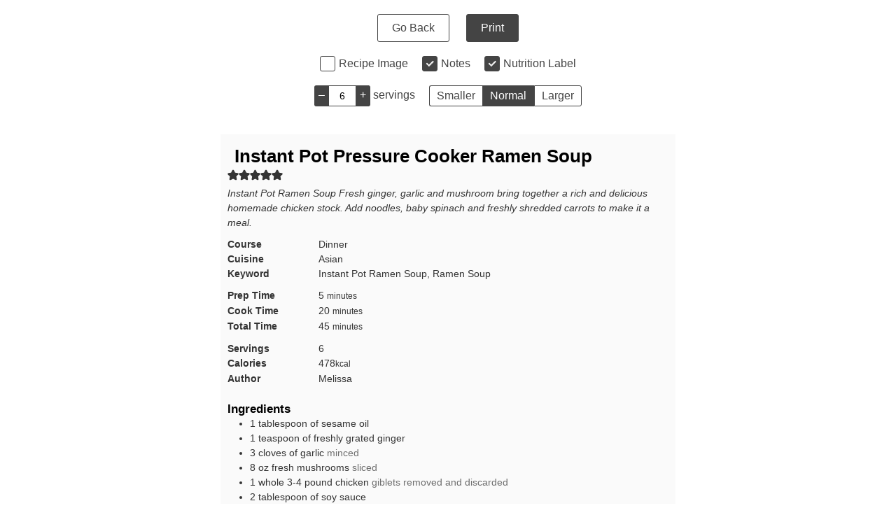

--- FILE ---
content_type: text/html; charset=UTF-8
request_url: https://www.number-2-pencil.com/wprm_print/recipe/7434
body_size: 6818
content:
<!DOCTYPE html>
<html lang="en-US">
	<head>
		<title>Instant Pot Pressure Cooker Ramen Soup - No. 2 Pencil</title>
		<meta http-equiv="Content-Type" content="text/html; charset=UTF-8" />
		<meta name="viewport" content="width=device-width, initial-scale=1"/>
		<meta name="robots" content="noindex">
				<link rel="icon" href="https://www.number-2-pencil.com/wp-content/uploads/2018/03/cropped-favicon-1-32x32.png" sizes="32x32" />
<link rel="icon" href="https://www.number-2-pencil.com/wp-content/uploads/2018/03/cropped-favicon-1-192x192.png" sizes="192x192" />
<link rel="apple-touch-icon" href="https://www.number-2-pencil.com/wp-content/uploads/2018/03/cropped-favicon-1-180x180.png" />
<meta name="msapplication-TileImage" content="https://www.number-2-pencil.com/wp-content/uploads/2018/03/cropped-favicon-1-270x270.png" />
		<link rel="stylesheet" type="text/css" href="https://www.number-2-pencil.com/wp-content/plugins/wp-recipe-maker/dist/public-modern.css?ver=10.3.2"/><link rel="stylesheet" type="text/css" href="https://www.number-2-pencil.com/wp-content/plugins/wp-recipe-maker/dist/print.css?ver=10.3.2"/><script src="https://www.number-2-pencil.com/wp-content/plugins/wp-recipe-maker/dist/print.js?ver=10.3.2"></script><style> .tippy-box[data-theme~="wprm"] { background-color: #333333; color: #FFFFFF; } .tippy-box[data-theme~="wprm"][data-placement^="top"] > .tippy-arrow::before { border-top-color: #333333; } .tippy-box[data-theme~="wprm"][data-placement^="bottom"] > .tippy-arrow::before { border-bottom-color: #333333; } .tippy-box[data-theme~="wprm"][data-placement^="left"] > .tippy-arrow::before { border-left-color: #333333; } .tippy-box[data-theme~="wprm"][data-placement^="right"] > .tippy-arrow::before { border-right-color: #333333; } .tippy-box[data-theme~="wprm"] a { color: #FFFFFF; } .wprm-comment-rating svg { width: 18px !important; height: 18px !important; } img.wprm-comment-rating { width: 90px !important; height: 18px !important; } body { --comment-rating-star-color: #343434; } body { --wprm-popup-font-size: 16px; } body { --wprm-popup-background: #ffffff; } body { --wprm-popup-title: #000000; } body { --wprm-popup-content: #444444; } body { --wprm-popup-button-background: #444444; } body { --wprm-popup-button-text: #ffffff; } body { --wprm-popup-accent: #747B2D; }</style><script>var wprm_print_settings = {"print_remove_links":true};</script><style>@media print { .wprm-print-recipe + .wprm-print-recipe { page-break-before: always; } }</style><style type="text/css">.wprm-recipe-template-basic {
    margin: 20px auto;
    background-color: #fafafa; /* wprm_background type=color */
    font-family: -apple-system, BlinkMacSystemFont, "Segoe UI", Roboto, Oxygen-Sans, Ubuntu, Cantarell, "Helvetica Neue", sans-serif; /* wprm_main_font_family type=font */
    font-size: 0.9em; /* wprm_main_font_size type=font_size */
    line-height: 1.5em; /* wprm_main_line_height type=font_size */
    color: #333333; /* wprm_main_text type=color */
    max-width: 650px; /* wprm_max_width type=size */
}
.wprm-recipe-template-basic a {
    color: #3498db; /* wprm_link type=color */
}
.wprm-recipe-template-basic p, .wprm-recipe-template-basic li {
    font-family: -apple-system, BlinkMacSystemFont, "Segoe UI", Roboto, Oxygen-Sans, Ubuntu, Cantarell, "Helvetica Neue", sans-serif; /* wprm_main_font_family type=font */
    font-size: 1em !important;
    line-height: 1.5em !important; /* wprm_main_line_height type=font_size */
}
.wprm-recipe-template-basic li {
    margin: 0 0 0 32px !important;
    padding: 0 !important;
}
.rtl .wprm-recipe-template-basic li {
    margin: 0 32px 0 0 !important;
}
.wprm-recipe-template-basic ol, .wprm-recipe-template-basic ul {
    margin: 0 !important;
    padding: 0 !important;
}
.wprm-recipe-template-basic br {
    display: none;
}
.wprm-recipe-template-basic .wprm-recipe-name,
.wprm-recipe-template-basic .wprm-recipe-header {
    font-family: -apple-system, BlinkMacSystemFont, "Segoe UI", Roboto, Oxygen-Sans, Ubuntu, Cantarell, "Helvetica Neue", sans-serif; /* wprm_header_font_family type=font */
    color: #000000; /* wprm_header_text type=color */
    line-height: 1.3em; /* wprm_header_line_height type=font_size */
}
.wprm-recipe-template-basic .wprm-recipe-header * {
    font-family: -apple-system, BlinkMacSystemFont, "Segoe UI", Roboto, Oxygen-Sans, Ubuntu, Cantarell, "Helvetica Neue", sans-serif; /* wprm_main_font_family type=font */
}
.wprm-recipe-template-basic h1,
.wprm-recipe-template-basic h2,
.wprm-recipe-template-basic h3,
.wprm-recipe-template-basic h4,
.wprm-recipe-template-basic h5,
.wprm-recipe-template-basic h6 {
    font-family: -apple-system, BlinkMacSystemFont, "Segoe UI", Roboto, Oxygen-Sans, Ubuntu, Cantarell, "Helvetica Neue", sans-serif; /* wprm_header_font_family type=font */
    color: #212121; /* wprm_header_text type=color */
    line-height: 1.3em; /* wprm_header_line_height type=font_size */
    margin: 0 !important;
    padding: 0 !important;
}
.wprm-recipe-template-basic .wprm-recipe-header {
    margin-top: 1.2em !important;
}
.wprm-recipe-template-basic h1 {
    font-size: 2em; /* wprm_h1_size type=font_size */
}
.wprm-recipe-template-basic h2 {
    font-size: 1.8em; /* wprm_h2_size type=font_size */
}
.wprm-recipe-template-basic h3 {
    font-size: 1.2em; /* wprm_h3_size type=font_size */
}
.wprm-recipe-template-basic h4 {
    font-size: 1em; /* wprm_h4_size type=font_size */
}
.wprm-recipe-template-basic h5 {
    font-size: 1em; /* wprm_h5_size type=font_size */
}
.wprm-recipe-template-basic h6 {
    font-size: 1em; /* wprm_h6_size type=font_size */
}.wprm-recipe-template-basic {
	border-style: solid; /* wprm_border_style type=border */
	border-width: 0px; /* wprm_border_width type=size */
	border-color: #aaaaaa; /* wprm_border type=color */
	border-radius: 0px; /* wprm_border_radius type=size */
	padding: 10px;
}</style><link rel="stylesheet" type="text/css" href="https://www.number-2-pencil.com/wp-content/plugins/wp-recipe-maker-premium/dist/public-pro.css?ver=10.3.2"/><link rel="stylesheet" type="text/css" href="https://www.number-2-pencil.com/wp-content/plugins/wp-recipe-maker-premium/dist/print.css?ver=10.3.2"/><script src="https://www.number-2-pencil.com/wp-content/plugins/wp-recipe-maker-premium/dist/print.js?ver=10.3.2"></script><script>wprmp_public = { settings : {"recipe_template_mode":"modern","features_adjustable_servings":true,"adjustable_servings_round_to_decimals":"2","unit_conversion_remember":true,"unit_conversion_temperature":"none","unit_conversion_temperature_precision":"round_5","unit_conversion_system_1_temperature":"F","unit_conversion_system_2_temperature":"C","unit_conversion_advanced_servings_conversion":false,"unit_conversion_system_1_length_unit":"inch","unit_conversion_system_2_length_unit":"cm","fractions_enabled":false,"fractions_use_mixed":true,"fractions_use_symbols":true,"fractions_max_denominator":"8","unit_conversion_system_1_fractions":true,"unit_conversion_system_2_fractions":true,"unit_conversion_enabled":false,"decimal_separator":"point"} };</script><script>var wprm_print_url = "https:\/\/www.number-2-pencil.com\/instant-pot-pressure-cooker-ramen-soup-8\/";</script>			</head>
	<body class="wprm-print wprm-print-recipe">
				<div id="wprm-print-header">
			<div id="wprm-print-header-main">
								<a href="https://www.number-2-pencil.com/instant-pot-pressure-cooker-ramen-soup-8/" id="wprm-print-button-back" class="wprm-print-button">Go Back</a>
								<button id="wprm-print-button-print" class="wprm-print-button" type="button">Print</button>
			</div>
						<div id="wprm-print-header-options"><div class="wprm-print-toggle-container"><input type="checkbox" id="wprm-print-toggle-recipe-image" class="wprm-print-toggle" value="1" /><label for="wprm-print-toggle-recipe-image">Recipe Image</label></div><div class="wprm-print-toggle-container"><input type="checkbox" id="wprm-print-toggle-recipe-notes" class="wprm-print-toggle" value="1"  checked="checked"/><label for="wprm-print-toggle-recipe-notes">Notes</label></div><div class="wprm-print-toggle-container"><input type="checkbox" id="wprm-print-toggle-recipe-nutrition" class="wprm-print-toggle" value="1"  checked="checked"/><label for="wprm-print-toggle-recipe-nutrition">Nutrition Label</label></div><div class="wprm-print-spacer"></div><div class="wprm-print-spacer"></div><div id="wprm-print-servings-container"><span class="wprm-print-servings-decrement wprm-print-servings-change">–</span><input id="wprm-print-servings" type="text" value="6" min="1"><span class="wprm-print-servings-increment wprm-print-servings-change">+</span>&nbsp;<span id="wprm-print-servings-unit">servings</span></div><div id="wprm-print-size-container" class="wprm-print-option-container"><a href="#" role="button" class="wprm-print-size wprm-print-option" data-size="small" aria-label="Make print size Smaller">Smaller</a><a href="#" role="button" class="wprm-print-size wprm-print-option option-active" data-size="normal" aria-label="Make print size Normal">Normal</a><a href="#" role="button" class="wprm-print-size wprm-print-option" data-size="large" aria-label="Make print size Larger">Larger</a></div></div>
					</div>
		<div id="wprm-print-content" class=""><div id="wprm-print-recipe-0" data-recipe-id="7434" class="wprm-print-recipe wprm-print-recipe-7434"  data-servings="6"><div class="wprm-recipe wprm-recipe-template-basic"><div class="wprm-container-float-left">
    <div class="wprm-recipe-image wprm-block-image-normal"><img style="border-width: 0px;border-style: solid;border-color: #666666;" width="150" height="150" src="https://www.number-2-pencil.com/wp-content/uploads/2017/02/IMG_7543-150x150.jpg" class="skip-lazy disable-lazyload attachment-150x150 size-150x150" alt="" decoding="async" loading="lazy" srcset="https://www.number-2-pencil.com/wp-content/uploads/2017/02/IMG_7543-150x150.jpg 150w, https://www.number-2-pencil.com/wp-content/uploads/2017/02/IMG_7543-500x500.jpg 500w, https://www.number-2-pencil.com/wp-content/uploads/2017/02/IMG_7543-320x321.jpg 320w" sizes="auto, (max-width: 150px) 100vw, 150px" /></div>
</div>
<a href="https://www.number-2-pencil.com/wprm_print/instant-pot-pressure-cooker-ramen-soup-2" style="color: #333333;" class="wprm-recipe-print wprm-recipe-link wprm-print-recipe-shortcode wprm-block-text-normal" data-recipe-id="7434" data-template="" target="_blank" rel="nofollow"><span class="wprm-recipe-icon wprm-recipe-print-icon"><svg xmlns="http://www.w3.org/2000/svg" xmlns:xlink="http://www.w3.org/1999/xlink" x="0px" y="0px" width="16px" height="16px" viewBox="0 0 24 24"><g ><path fill="#333333" d="M19,5.09V1c0-0.552-0.448-1-1-1H6C5.448,0,5,0.448,5,1v4.09C2.167,5.569,0,8.033,0,11v7c0,0.552,0.448,1,1,1h4v4c0,0.552,0.448,1,1,1h12c0.552,0,1-0.448,1-1v-4h4c0.552,0,1-0.448,1-1v-7C24,8.033,21.833,5.569,19,5.09z M7,2h10v3H7V2z M17,22H7v-9h10V22z M18,10c-0.552,0-1-0.448-1-1c0-0.552,0.448-1,1-1s1,0.448,1,1C19,9.552,18.552,10,18,10z"/></g></svg></span> Print</a>

<div class="wprm-spacer" style="height: 5px;"></div>
<h2 class="wprm-recipe-name wprm-block-text-bold">Instant Pot Pressure Cooker Ramen Soup</h2>
<style>#wprm-recipe-rating-0 .wprm-rating-star.wprm-rating-star-full svg * { fill: #343434; }#wprm-recipe-rating-0 .wprm-rating-star.wprm-rating-star-33 svg * { fill: url(#wprm-recipe-rating-0-33); }#wprm-recipe-rating-0 .wprm-rating-star.wprm-rating-star-50 svg * { fill: url(#wprm-recipe-rating-0-50); }#wprm-recipe-rating-0 .wprm-rating-star.wprm-rating-star-66 svg * { fill: url(#wprm-recipe-rating-0-66); }linearGradient#wprm-recipe-rating-0-33 stop { stop-color: #343434; }linearGradient#wprm-recipe-rating-0-50 stop { stop-color: #343434; }linearGradient#wprm-recipe-rating-0-66 stop { stop-color: #343434; }</style><svg xmlns="http://www.w3.org/2000/svg" width="0" height="0" style="display:block;width:0px;height:0px"><defs><linearGradient id="wprm-recipe-rating-0-33"><stop offset="0%" stop-opacity="1" /><stop offset="33%" stop-opacity="1" /><stop offset="33%" stop-opacity="0" /><stop offset="100%" stop-opacity="0" /></linearGradient></defs><defs><linearGradient id="wprm-recipe-rating-0-50"><stop offset="0%" stop-opacity="1" /><stop offset="50%" stop-opacity="1" /><stop offset="50%" stop-opacity="0" /><stop offset="100%" stop-opacity="0" /></linearGradient></defs><defs><linearGradient id="wprm-recipe-rating-0-66"><stop offset="0%" stop-opacity="1" /><stop offset="66%" stop-opacity="1" /><stop offset="66%" stop-opacity="0" /><stop offset="100%" stop-opacity="0" /></linearGradient></defs></svg><div id="wprm-recipe-rating-0" class="wprm-recipe-rating wprm-recipe-rating-recipe-7434"><span class="wprm-rating-star wprm-rating-star-1 wprm-rating-star-full" data-rating="1" data-color="#343434" style="font-size: 1em;"><svg width="16px" height="16px" version="1.1" viewBox="0 0 24 24" xmlns="http://www.w3.org/2000/svg"><path fill="none" stroke="#343434" stroke-width="2" stroke-linejoin="round" d="M11.99,1.94c-.35,0-.67.19-.83.51l-2.56,5.2c-.11.24-.34.4-.61.43l-5.75.83c-.35.05-.64.3-.74.64-.11.34,0,.7.22.94l4.16,4.05c.19.19.27.45.22.7l-.98,5.72c-.06.35.1.7.37.9.29.21.66.24.98.08l5.14-2.71h0c.24-.13.51-.13.75,0l5.14,2.71c.32.16.69.13.98-.08.29-.21.43-.56.37-.9l-.98-5.72h0c-.05-.26.05-.53.22-.7l4.16-4.05h0c.26-.24.34-.61.22-.94s-.4-.58-.74-.64l-5.75-.83c-.26-.03-.48-.21-.61-.43l-2.56-5.2c-.16-.32-.48-.53-.83-.51,0,0-.02,0-.02,0Z"/></svg></span><span class="wprm-rating-star wprm-rating-star-2 wprm-rating-star-full" data-rating="2" data-color="#343434" style="font-size: 1em;"><svg width="16px" height="16px" version="1.1" viewBox="0 0 24 24" xmlns="http://www.w3.org/2000/svg"><path fill="none" stroke="#343434" stroke-width="2" stroke-linejoin="round" d="M11.99,1.94c-.35,0-.67.19-.83.51l-2.56,5.2c-.11.24-.34.4-.61.43l-5.75.83c-.35.05-.64.3-.74.64-.11.34,0,.7.22.94l4.16,4.05c.19.19.27.45.22.7l-.98,5.72c-.06.35.1.7.37.9.29.21.66.24.98.08l5.14-2.71h0c.24-.13.51-.13.75,0l5.14,2.71c.32.16.69.13.98-.08.29-.21.43-.56.37-.9l-.98-5.72h0c-.05-.26.05-.53.22-.7l4.16-4.05h0c.26-.24.34-.61.22-.94s-.4-.58-.74-.64l-5.75-.83c-.26-.03-.48-.21-.61-.43l-2.56-5.2c-.16-.32-.48-.53-.83-.51,0,0-.02,0-.02,0Z"/></svg></span><span class="wprm-rating-star wprm-rating-star-3 wprm-rating-star-full" data-rating="3" data-color="#343434" style="font-size: 1em;"><svg width="16px" height="16px" version="1.1" viewBox="0 0 24 24" xmlns="http://www.w3.org/2000/svg"><path fill="none" stroke="#343434" stroke-width="2" stroke-linejoin="round" d="M11.99,1.94c-.35,0-.67.19-.83.51l-2.56,5.2c-.11.24-.34.4-.61.43l-5.75.83c-.35.05-.64.3-.74.64-.11.34,0,.7.22.94l4.16,4.05c.19.19.27.45.22.7l-.98,5.72c-.06.35.1.7.37.9.29.21.66.24.98.08l5.14-2.71h0c.24-.13.51-.13.75,0l5.14,2.71c.32.16.69.13.98-.08.29-.21.43-.56.37-.9l-.98-5.72h0c-.05-.26.05-.53.22-.7l4.16-4.05h0c.26-.24.34-.61.22-.94s-.4-.58-.74-.64l-5.75-.83c-.26-.03-.48-.21-.61-.43l-2.56-5.2c-.16-.32-.48-.53-.83-.51,0,0-.02,0-.02,0Z"/></svg></span><span class="wprm-rating-star wprm-rating-star-4 wprm-rating-star-full" data-rating="4" data-color="#343434" style="font-size: 1em;"><svg width="16px" height="16px" version="1.1" viewBox="0 0 24 24" xmlns="http://www.w3.org/2000/svg"><path fill="none" stroke="#343434" stroke-width="2" stroke-linejoin="round" d="M11.99,1.94c-.35,0-.67.19-.83.51l-2.56,5.2c-.11.24-.34.4-.61.43l-5.75.83c-.35.05-.64.3-.74.64-.11.34,0,.7.22.94l4.16,4.05c.19.19.27.45.22.7l-.98,5.72c-.06.35.1.7.37.9.29.21.66.24.98.08l5.14-2.71h0c.24-.13.51-.13.75,0l5.14,2.71c.32.16.69.13.98-.08.29-.21.43-.56.37-.9l-.98-5.72h0c-.05-.26.05-.53.22-.7l4.16-4.05h0c.26-.24.34-.61.22-.94s-.4-.58-.74-.64l-5.75-.83c-.26-.03-.48-.21-.61-.43l-2.56-5.2c-.16-.32-.48-.53-.83-.51,0,0-.02,0-.02,0Z"/></svg></span><span class="wprm-rating-star wprm-rating-star-5 wprm-rating-star-full" data-rating="5" data-color="#343434" style="font-size: 1em;"><svg width="16px" height="16px" version="1.1" viewBox="0 0 24 24" xmlns="http://www.w3.org/2000/svg"><path fill="none" stroke="#343434" stroke-width="2" stroke-linejoin="round" d="M11.99,1.94c-.35,0-.67.19-.83.51l-2.56,5.2c-.11.24-.34.4-.61.43l-5.75.83c-.35.05-.64.3-.74.64-.11.34,0,.7.22.94l4.16,4.05c.19.19.27.45.22.7l-.98,5.72c-.06.35.1.7.37.9.29.21.66.24.98.08l5.14-2.71h0c.24-.13.51-.13.75,0l5.14,2.71c.32.16.69.13.98-.08.29-.21.43-.56.37-.9l-.98-5.72h0c-.05-.26.05-.53.22-.7l4.16-4.05h0c.26-.24.34-.61.22-.94s-.4-.58-.74-.64l-5.75-.83c-.26-.03-.48-.21-.61-.43l-2.56-5.2c-.16-.32-.48-.53-.83-.51,0,0-.02,0-.02,0Z"/></svg></span></div>
<div class="wprm-spacer" style="height: 5px;"></div>
<div class="wprm-recipe-summary wprm-block-text-normal"><span style="display: block;"><em>Instant Pot Ramen Soup Fresh ginger, garlic and mushroom bring together a rich and delicious homemade chicken stock. Add noodles, baby spinach and freshly shredded carrots to make it a meal.</em></span></div>
<div class="wprm-spacer"></div>
<div class="wprm-recipe-meta-container wprm-recipe-tags-container wprm-recipe-details-container wprm-recipe-details-container-columns wprm-block-text-normal"><div class="wprm-recipe-block-container wprm-recipe-block-container-columns wprm-block-text-normal wprm-recipe-tag-container wprm-recipe-course-container" style=""><span class="wprm-recipe-details-label wprm-block-text-bold wprm-recipe-tag-label wprm-recipe-course-label">Course </span><span class="wprm-recipe-course wprm-block-text-normal">Dinner</span></div><div class="wprm-recipe-block-container wprm-recipe-block-container-columns wprm-block-text-normal wprm-recipe-tag-container wprm-recipe-cuisine-container" style=""><span class="wprm-recipe-details-label wprm-block-text-bold wprm-recipe-tag-label wprm-recipe-cuisine-label">Cuisine </span><span class="wprm-recipe-cuisine wprm-block-text-normal">Asian</span></div><div class="wprm-recipe-block-container wprm-recipe-block-container-columns wprm-block-text-normal wprm-recipe-tag-container wprm-recipe-keyword-container" style=""><span class="wprm-recipe-details-label wprm-block-text-bold wprm-recipe-tag-label wprm-recipe-keyword-label">Keyword </span><span class="wprm-recipe-keyword wprm-block-text-normal">Instant Pot Ramen Soup, Ramen Soup</span></div></div>
<div class="wprm-spacer"></div>
<div class="wprm-recipe-meta-container wprm-recipe-times-container wprm-recipe-details-container wprm-recipe-details-container-columns wprm-block-text-normal"><div class="wprm-recipe-block-container wprm-recipe-block-container-columns wprm-block-text-normal wprm-recipe-time-container wprm-recipe-prep-time-container" style=""><span class="wprm-recipe-details-label wprm-block-text-bold wprm-recipe-time-label wprm-recipe-prep-time-label">Prep Time </span><span class="wprm-recipe-time wprm-block-text-normal"><span class="wprm-recipe-details wprm-recipe-details-minutes wprm-recipe-prep_time wprm-recipe-prep_time-minutes">5<span class="sr-only screen-reader-text wprm-screen-reader-text"> minutes</span></span> <span class="wprm-recipe-details-unit wprm-recipe-details-minutes wprm-recipe-prep_time-unit wprm-recipe-prep_timeunit-minutes" aria-hidden="true">minutes</span></span></div><div class="wprm-recipe-block-container wprm-recipe-block-container-columns wprm-block-text-normal wprm-recipe-time-container wprm-recipe-cook-time-container" style=""><span class="wprm-recipe-details-label wprm-block-text-bold wprm-recipe-time-label wprm-recipe-cook-time-label">Cook Time </span><span class="wprm-recipe-time wprm-block-text-normal"><span class="wprm-recipe-details wprm-recipe-details-minutes wprm-recipe-cook_time wprm-recipe-cook_time-minutes">20<span class="sr-only screen-reader-text wprm-screen-reader-text"> minutes</span></span> <span class="wprm-recipe-details-unit wprm-recipe-details-minutes wprm-recipe-cook_time-unit wprm-recipe-cook_timeunit-minutes" aria-hidden="true">minutes</span></span></div><div class="wprm-recipe-block-container wprm-recipe-block-container-columns wprm-block-text-normal wprm-recipe-time-container wprm-recipe-total-time-container" style=""><span class="wprm-recipe-details-label wprm-block-text-bold wprm-recipe-time-label wprm-recipe-total-time-label">Total Time </span><span class="wprm-recipe-time wprm-block-text-normal"><span class="wprm-recipe-details wprm-recipe-details-minutes wprm-recipe-total_time wprm-recipe-total_time-minutes">45<span class="sr-only screen-reader-text wprm-screen-reader-text"> minutes</span></span> <span class="wprm-recipe-details-unit wprm-recipe-details-minutes wprm-recipe-total_time-unit wprm-recipe-total_timeunit-minutes" aria-hidden="true">minutes</span></span></div></div>
<div class="wprm-spacer"></div>
<div class="wprm-recipe-block-container wprm-recipe-block-container-columns wprm-block-text-normal wprm-recipe-servings-container" style=""><span class="wprm-recipe-details-label wprm-block-text-bold wprm-recipe-servings-label">Servings </span><span class="wprm-recipe-servings wprm-recipe-details wprm-recipe-servings-7434 wprm-recipe-servings-adjustable-tooltip wprm-block-text-normal" data-recipe="7434" aria-label="Adjust recipe servings">6</span></div>
<div class="wprm-recipe-block-container wprm-recipe-block-container-columns wprm-block-text-normal wprm-recipe-nutrition-container wprm-recipe-calories-container" style=""><span class="wprm-recipe-details-label wprm-block-text-bold wprm-recipe-nutrition-label wprm-recipe-calories-label">Calories </span><span class="wprm-recipe-nutrition-with-unit"><span class="wprm-recipe-details wprm-recipe-nutrition wprm-recipe-calories wprm-block-text-normal">478</span><span class="wprm-recipe-details-unit wprm-recipe-nutrition-unit wprm-recipe-calories-unit wprm-block-text-normal">kcal</span></span></div>
<div class="wprm-recipe-block-container wprm-recipe-block-container-columns wprm-block-text-normal wprm-recipe-author-container" style=""><span class="wprm-recipe-details-label wprm-block-text-bold wprm-recipe-author-label">Author </span><span class="wprm-recipe-details wprm-recipe-author wprm-block-text-normal">Melissa</span></div>


<div id="recipe-7434-ingredients" class="wprm-recipe-ingredients-container wprm-recipe-ingredients-no-images wprm-recipe-7434-ingredients-container wprm-block-text-normal wprm-ingredient-style-regular wprm-recipe-images-before" data-recipe="7434" data-servings="6"><h3 class="wprm-recipe-header wprm-recipe-ingredients-header wprm-block-text-bold wprm-align-left wprm-header-decoration-none" style="">Ingredients</h3><div class="wprm-recipe-ingredient-group"><ul class="wprm-recipe-ingredients"><li class="wprm-recipe-ingredient" style="list-style-type: disc;"><span class="wprm-recipe-ingredient-amount">1</span>&#32;<span class="wprm-recipe-ingredient-unit">tablespoon</span>&#32;<span class="wprm-recipe-ingredient-name">of sesame oil</span></li><li class="wprm-recipe-ingredient" style="list-style-type: disc;"><span class="wprm-recipe-ingredient-amount">1</span>&#32;<span class="wprm-recipe-ingredient-unit">teaspoon</span>&#32;<span class="wprm-recipe-ingredient-name">of freshly grated ginger</span></li><li class="wprm-recipe-ingredient" style="list-style-type: disc;"><span class="wprm-recipe-ingredient-amount">3</span>&#32;<span class="wprm-recipe-ingredient-unit">cloves</span>&#32;<span class="wprm-recipe-ingredient-name">of garlic</span>&#32;<span class="wprm-recipe-ingredient-notes wprm-recipe-ingredient-notes-faded">minced</span></li><li class="wprm-recipe-ingredient" style="list-style-type: disc;"><span class="wprm-recipe-ingredient-amount">8</span>&#32;<span class="wprm-recipe-ingredient-unit">oz</span>&#32;<span class="wprm-recipe-ingredient-name">fresh mushrooms</span>&#32;<span class="wprm-recipe-ingredient-notes wprm-recipe-ingredient-notes-faded">sliced</span></li><li class="wprm-recipe-ingredient" style="list-style-type: disc;"><span class="wprm-recipe-ingredient-amount">1</span>&#32;<span class="wprm-recipe-ingredient-name">whole 3-4 pound chicken</span>&#32;<span class="wprm-recipe-ingredient-notes wprm-recipe-ingredient-notes-faded">giblets removed and discarded</span></li><li class="wprm-recipe-ingredient" style="list-style-type: disc;"><span class="wprm-recipe-ingredient-amount">2</span>&#32;<span class="wprm-recipe-ingredient-unit">tablespoon</span>&#32;<span class="wprm-recipe-ingredient-name">of soy sauce</span></li><li class="wprm-recipe-ingredient" style="list-style-type: disc;"><span class="wprm-recipe-ingredient-amount">8</span>&#32;<span class="wprm-recipe-ingredient-unit">cups</span>&#32;<span class="wprm-recipe-ingredient-name">of water</span></li><li class="wprm-recipe-ingredient" style="list-style-type: disc;"><span class="wprm-recipe-ingredient-name">Kosher salt and freshly ground pepper</span></li><li class="wprm-recipe-ingredient" style="list-style-type: disc;"><span class="wprm-recipe-ingredient-amount">8</span>&#32;<span class="wprm-recipe-ingredient-unit">ounces</span>&#32;<span class="wprm-recipe-ingredient-name">of dried ramen or udon noodles</span></li><li class="wprm-recipe-ingredient" style="list-style-type: disc;"><span class="wprm-recipe-ingredient-amount">1</span>&#32;<span class="wprm-recipe-ingredient-name">large carrot</span>&#32;<span class="wprm-recipe-ingredient-notes wprm-recipe-ingredient-notes-faded">peeled and grated</span></li><li class="wprm-recipe-ingredient" style="list-style-type: disc;"><span class="wprm-recipe-ingredient-amount">1</span>&#32;<span class="wprm-recipe-ingredient-unit">cup</span>&#32;<span class="wprm-recipe-ingredient-name">of thinly sliced baby spinach</span></li><li class="wprm-recipe-ingredient" style="list-style-type: disc;"><span class="wprm-recipe-ingredient-name">Optional</span></li><li class="wprm-recipe-ingredient" style="list-style-type: disc;"><span class="wprm-recipe-ingredient-name">Soft Boiled Egg</span></li><li class="wprm-recipe-ingredient" style="list-style-type: disc;"><span class="wprm-recipe-ingredient-name">Sesame Seeds for garnish</span></li></ul></div></div>
<div id="recipe-7434-instructions" class="wprm-recipe-instructions-container wprm-recipe-7434-instructions-container wprm-block-text-normal" data-recipe="7434"><h3 class="wprm-recipe-header wprm-recipe-instructions-header wprm-block-text-bold wprm-align-left wprm-header-decoration-none" style="">Instructions</h3><div class="wprm-recipe-instruction-group"><ul class="wprm-recipe-instructions"><li id="wprm-recipe-7434-step-0-0" class="wprm-recipe-instruction" style="list-style-type: decimal;"><div class="wprm-recipe-instruction-text" style="margin-bottom: 5px;">To prepare soft boiled eggs:</div></li><li id="wprm-recipe-7434-step-0-1" class="wprm-recipe-instruction" style="list-style-type: decimal;"><div class="wprm-recipe-instruction-text" style="margin-bottom: 5px;">Place trivet in Instant Pot and add 1/2 cup of water.</div></li><li id="wprm-recipe-7434-step-0-2" class="wprm-recipe-instruction" style="list-style-type: decimal;"><div class="wprm-recipe-instruction-text" style="margin-bottom: 5px;">Place four eggs in Instant Pot, locking lid in place and making sure pressure valve is set to sealing,</div></li><li id="wprm-recipe-7434-step-0-3" class="wprm-recipe-instruction" style="list-style-type: decimal;"><div class="wprm-recipe-instruction-text" style="margin-bottom: 5px;">Using Manual setting, set Instant Pot to High Pressure for 3 minutes.</div></li><li id="wprm-recipe-7434-step-0-4" class="wprm-recipe-instruction" style="list-style-type: decimal;"><div class="wprm-recipe-instruction-text" style="margin-bottom: 5px;">Once 3 minutes is completed and Instant Pot beeps, Quick Release pressure and remove eggs as soon as the pressure pin drops.</div></li><li id="wprm-recipe-7434-step-0-5" class="wprm-recipe-instruction" style="list-style-type: decimal;"><div class="wprm-recipe-instruction-text" style="margin-bottom: 5px;">Place eggs in ice water bath until cooled.</div></li><li id="wprm-recipe-7434-step-0-6" class="wprm-recipe-instruction" style="list-style-type: decimal;"><div class="wprm-recipe-instruction-text" style="margin-bottom: 5px;">To prepare soup:</div></li><li id="wprm-recipe-7434-step-0-7" class="wprm-recipe-instruction" style="list-style-type: decimal;"><div class="wprm-recipe-instruction-text" style="margin-bottom: 5px;">Set Instant Pot to Saute function on normal heat.</div></li><li id="wprm-recipe-7434-step-0-8" class="wprm-recipe-instruction" style="list-style-type: decimal;"><div class="wprm-recipe-instruction-text" style="margin-bottom: 5px;">Heat sesame oil, garlic and ginger, 1-2 minutes.</div></li><li id="wprm-recipe-7434-step-0-9" class="wprm-recipe-instruction" style="list-style-type: decimal;"><div class="wprm-recipe-instruction-text" style="margin-bottom: 5px;">Add sliced mushrooms, followed by water, soy sauce, 2 teaspoon of kosher salt, several turns of freshly ground pepper and chicken to pot.</div></li><li id="wprm-recipe-7434-step-0-10" class="wprm-recipe-instruction" style="list-style-type: decimal;"><div class="wprm-recipe-instruction-text" style="margin-bottom: 5px;">Turn off Saute function, lock Instant Pot lid in place, make sure pressure valve is set to sealing and set Instant Pot to High Pressure for 20 minutes, via manual mode.</div></li><li id="wprm-recipe-7434-step-0-11" class="wprm-recipe-instruction" style="list-style-type: decimal;"><div class="wprm-recipe-instruction-text" style="margin-bottom: 5px;">Instant Pot will take 15-20 minutes to come to pressure, then will countdown from 20 minutes.</div></li><li id="wprm-recipe-7434-step-0-12" class="wprm-recipe-instruction" style="list-style-type: decimal;"><div class="wprm-recipe-instruction-text" style="margin-bottom: 5px;">After 20 minutes at high pressure, Instant Pot will beep and switch to keep warm mode.</div></li><li id="wprm-recipe-7434-step-0-13" class="wprm-recipe-instruction" style="list-style-type: decimal;"><div class="wprm-recipe-instruction-text" style="margin-bottom: 5px;">Turn pressure release valve to Quick Release pressure.</div></li><li id="wprm-recipe-7434-step-0-14" class="wprm-recipe-instruction" style="list-style-type: decimal;"><div class="wprm-recipe-instruction-text" style="margin-bottom: 5px;">Carefully open Instant Pot, keeping lid angled away from you to avoid very hot steam.</div></li><li id="wprm-recipe-7434-step-0-15" class="wprm-recipe-instruction" style="list-style-type: decimal;"><div class="wprm-recipe-instruction-text" style="margin-bottom: 5px;">Remove wole chicken and set aside to shred.</div></li><li id="wprm-recipe-7434-step-0-16" class="wprm-recipe-instruction" style="list-style-type: decimal;"><div class="wprm-recipe-instruction-text" style="margin-bottom: 5px;">Turn Instant Pot back to Saute function and let chicken broth come to a boil.</div></li><li id="wprm-recipe-7434-step-0-17" class="wprm-recipe-instruction" style="list-style-type: decimal;"><div class="wprm-recipe-instruction-text" style="margin-bottom: 5px;">Stir in noddles and let cook for about according to package directions.</div></li><li id="wprm-recipe-7434-step-0-18" class="wprm-recipe-instruction" style="list-style-type: decimal;"><div class="wprm-recipe-instruction-text" style="margin-bottom: 5px;">While noodles are cooking, shred chicken into bite sized pieces discarding bones and skin.</div></li><li id="wprm-recipe-7434-step-0-19" class="wprm-recipe-instruction" style="list-style-type: decimal;"><div class="wprm-recipe-instruction-text" style="margin-bottom: 5px;">Once noodles are cooked, stir in chicken meat, carrots and spinach.</div></li><li id="wprm-recipe-7434-step-0-20" class="wprm-recipe-instruction" style="list-style-type: decimal;"><div class="wprm-recipe-instruction-text" style="margin-bottom: 5px;">Adjust salt and pepper to taste.</div></li><li id="wprm-recipe-7434-step-0-21" class="wprm-recipe-instruction" style="list-style-type: decimal;"><div class="wprm-recipe-instruction-text" style="margin-bottom: 5px;">Garnish with soft boiled egg and a sprinkle of sesame seeds.</div></li></ul></div></div>
<div id="recipe-video"></div>
<div id="recipe-7434-notes" class="wprm-recipe-notes-container wprm-block-text-normal"><h3 class="wprm-recipe-header wprm-recipe-notes-header wprm-block-text-bold wprm-align-left wprm-header-decoration-none" style="">Notes</h3><div class="wprm-recipe-notes"><span style="display: block;">This recipe is for a 6 QT or larger pressure cooker.</span></div></div>
<div id="recipe-7434-nutrition" class="wprm-nutrition-label-shortcode-container"><h3 class="wprm-recipe-header wprm-recipe-nutrition-header wprm-block-text-bold wprm-align-left wprm-header-decoration-none" style="">Nutrition</h3><div class="wprm-nutrition-label-container wprm-nutrition-label-container-simple wprm-block-text-normal" style="text-align: left;"><span class="wprm-nutrition-label-text-nutrition-container wprm-nutrition-label-text-nutrition-container-calories"><span class="wprm-nutrition-label-text-nutrition-label  wprm-block-text-normal" style="color: #777777">Calories: </span><span class="wprm-nutrition-label-text-nutrition-value" style="color: #333333">478</span><span class="wprm-nutrition-label-text-nutrition-unit" style="color: #333333">kcal</span></span><span style="color: #777777"> | </span><span class="wprm-nutrition-label-text-nutrition-container wprm-nutrition-label-text-nutrition-container-carbohydrates"><span class="wprm-nutrition-label-text-nutrition-label  wprm-block-text-normal" style="color: #777777">Carbohydrates: </span><span class="wprm-nutrition-label-text-nutrition-value" style="color: #333333">27</span><span class="wprm-nutrition-label-text-nutrition-unit" style="color: #333333">g</span></span><span style="color: #777777"> | </span><span class="wprm-nutrition-label-text-nutrition-container wprm-nutrition-label-text-nutrition-container-protein"><span class="wprm-nutrition-label-text-nutrition-label  wprm-block-text-normal" style="color: #777777">Protein: </span><span class="wprm-nutrition-label-text-nutrition-value" style="color: #333333">30</span><span class="wprm-nutrition-label-text-nutrition-unit" style="color: #333333">g</span></span><span style="color: #777777"> | </span><span class="wprm-nutrition-label-text-nutrition-container wprm-nutrition-label-text-nutrition-container-fat"><span class="wprm-nutrition-label-text-nutrition-label  wprm-block-text-normal" style="color: #777777">Fat: </span><span class="wprm-nutrition-label-text-nutrition-value" style="color: #333333">28</span><span class="wprm-nutrition-label-text-nutrition-unit" style="color: #333333">g</span></span><span style="color: #777777"> | </span><span class="wprm-nutrition-label-text-nutrition-container wprm-nutrition-label-text-nutrition-container-saturated_fat"><span class="wprm-nutrition-label-text-nutrition-label  wprm-block-text-normal" style="color: #777777">Saturated Fat: </span><span class="wprm-nutrition-label-text-nutrition-value" style="color: #333333">9</span><span class="wprm-nutrition-label-text-nutrition-unit" style="color: #333333">g</span></span><span style="color: #777777"> | </span><span class="wprm-nutrition-label-text-nutrition-container wprm-nutrition-label-text-nutrition-container-cholesterol"><span class="wprm-nutrition-label-text-nutrition-label  wprm-block-text-normal" style="color: #777777">Cholesterol: </span><span class="wprm-nutrition-label-text-nutrition-value" style="color: #333333">95</span><span class="wprm-nutrition-label-text-nutrition-unit" style="color: #333333">mg</span></span><span style="color: #777777"> | </span><span class="wprm-nutrition-label-text-nutrition-container wprm-nutrition-label-text-nutrition-container-sodium"><span class="wprm-nutrition-label-text-nutrition-label  wprm-block-text-normal" style="color: #777777">Sodium: </span><span class="wprm-nutrition-label-text-nutrition-value" style="color: #333333">1207</span><span class="wprm-nutrition-label-text-nutrition-unit" style="color: #333333">mg</span></span><span style="color: #777777"> | </span><span class="wprm-nutrition-label-text-nutrition-container wprm-nutrition-label-text-nutrition-container-potassium"><span class="wprm-nutrition-label-text-nutrition-label  wprm-block-text-normal" style="color: #777777">Potassium: </span><span class="wprm-nutrition-label-text-nutrition-value" style="color: #333333">507</span><span class="wprm-nutrition-label-text-nutrition-unit" style="color: #333333">mg</span></span><span style="color: #777777"> | </span><span class="wprm-nutrition-label-text-nutrition-container wprm-nutrition-label-text-nutrition-container-fiber"><span class="wprm-nutrition-label-text-nutrition-label  wprm-block-text-normal" style="color: #777777">Fiber: </span><span class="wprm-nutrition-label-text-nutrition-value" style="color: #333333">2</span><span class="wprm-nutrition-label-text-nutrition-unit" style="color: #333333">g</span></span><span style="color: #777777"> | </span><span class="wprm-nutrition-label-text-nutrition-container wprm-nutrition-label-text-nutrition-container-sugar"><span class="wprm-nutrition-label-text-nutrition-label  wprm-block-text-normal" style="color: #777777">Sugar: </span><span class="wprm-nutrition-label-text-nutrition-value" style="color: #333333">2</span><span class="wprm-nutrition-label-text-nutrition-unit" style="color: #333333">g</span></span><span style="color: #777777"> | </span><span class="wprm-nutrition-label-text-nutrition-container wprm-nutrition-label-text-nutrition-container-vitamin_a"><span class="wprm-nutrition-label-text-nutrition-label  wprm-block-text-normal" style="color: #777777">Vitamin A: </span><span class="wprm-nutrition-label-text-nutrition-value" style="color: #333333">2345</span><span class="wprm-nutrition-label-text-nutrition-unit" style="color: #333333">IU</span></span><span style="color: #777777"> | </span><span class="wprm-nutrition-label-text-nutrition-container wprm-nutrition-label-text-nutrition-container-vitamin_c"><span class="wprm-nutrition-label-text-nutrition-label  wprm-block-text-normal" style="color: #777777">Vitamin C: </span><span class="wprm-nutrition-label-text-nutrition-value" style="color: #333333">5</span><span class="wprm-nutrition-label-text-nutrition-unit" style="color: #333333">mg</span></span><span style="color: #777777"> | </span><span class="wprm-nutrition-label-text-nutrition-container wprm-nutrition-label-text-nutrition-container-calcium"><span class="wprm-nutrition-label-text-nutrition-label  wprm-block-text-normal" style="color: #777777">Calcium: </span><span class="wprm-nutrition-label-text-nutrition-value" style="color: #333333">36</span><span class="wprm-nutrition-label-text-nutrition-unit" style="color: #333333">mg</span></span><span style="color: #777777"> | </span><span class="wprm-nutrition-label-text-nutrition-container wprm-nutrition-label-text-nutrition-container-iron"><span class="wprm-nutrition-label-text-nutrition-label  wprm-block-text-normal" style="color: #777777">Iron: </span><span class="wprm-nutrition-label-text-nutrition-value" style="color: #333333">3</span><span class="wprm-nutrition-label-text-nutrition-unit" style="color: #333333">mg</span></span></div></div></div></div></div><script>window.wprm_recipes = {"recipe-7434":{"type":"food","name":"Instant Pot Pressure Cooker Ramen Soup","slug":"wprm-instant-pot-pressure-cooker-ramen-soup-2","image_url":"https:\/\/www.number-2-pencil.com\/wp-content\/uploads\/2017\/02\/IMG_7543.jpg","rating":{"count":18,"total":89,"average":4.95000000000000017763568394002504646778106689453125,"type":{"comment":18,"no_comment":0,"user":0},"user":0},"ingredients":[{"amount":"1","unit":"tablespoon","name":"of sesame oil","notes":"","id":716,"type":"ingredient","uid":0,"unit_systems":{"unit-system-1":{"amount":"1","unit":"tablespoon","unitParsed":"tablespoon"}}},{"amount":"1","unit":"teaspoon","name":"of freshly grated ginger","notes":"","id":717,"type":"ingredient","uid":1,"unit_systems":{"unit-system-1":{"amount":"1","unit":"teaspoon","unitParsed":"teaspoon"}}},{"amount":"3","unit":"cloves","name":"of garlic","notes":"minced","id":176,"type":"ingredient","uid":2,"unit_systems":{"unit-system-1":{"amount":"3","unit":"cloves","unitParsed":"cloves"}}},{"amount":"8","unit":"oz","name":"fresh mushrooms","notes":"sliced","id":718,"type":"ingredient","uid":3,"unit_systems":{"unit-system-1":{"amount":"8","unit":"oz","unitParsed":"oz"}}},{"amount":"1","unit":"","name":"whole 3-4 pound chicken","notes":"giblets removed and discarded","id":719,"type":"ingredient","uid":4,"unit_systems":{"unit-system-1":{"amount":"1","unit":"","unitParsed":""}}},{"amount":"2","unit":"tablespoon","name":"of soy sauce","notes":"","id":233,"type":"ingredient","uid":5,"unit_systems":{"unit-system-1":{"amount":"2","unit":"tablespoon","unitParsed":"tablespoon"}}},{"amount":"8","unit":"cups","name":"of water","notes":"","id":240,"type":"ingredient","uid":6,"unit_systems":{"unit-system-1":{"amount":"8","unit":"cups","unitParsed":"cups"}}},{"amount":"","unit":"","name":"Kosher salt and freshly ground pepper","notes":"","id":462,"type":"ingredient","uid":7,"unit_systems":{"unit-system-1":{"amount":"","unit":"","unitParsed":""}}},{"amount":"8","unit":"ounces","name":"of dried ramen or udon noodles","notes":"","id":720,"type":"ingredient","uid":8,"unit_systems":{"unit-system-1":{"amount":"8","unit":"ounces","unitParsed":"ounces"}}},{"amount":"1","unit":"","name":"large carrot","notes":"peeled and grated","id":721,"type":"ingredient","uid":9,"unit_systems":{"unit-system-1":{"amount":"1","unit":"","unitParsed":""}}},{"amount":"1","unit":"cup","name":"of thinly sliced baby spinach","notes":"","id":722,"type":"ingredient","uid":10,"unit_systems":{"unit-system-1":{"amount":"1","unit":"cup","unitParsed":"cup"}}},{"amount":"","unit":"","name":"Optional","notes":"","id":723,"type":"ingredient","uid":11,"unit_systems":{"unit-system-1":{"amount":"","unit":"","unitParsed":""}}},{"amount":"","unit":"","name":"Soft Boiled Egg","notes":"","id":724,"type":"ingredient","uid":12,"unit_systems":{"unit-system-1":{"amount":"","unit":"","unitParsed":""}}},{"amount":"","unit":"","name":"Sesame Seeds for garnish","notes":"","id":725,"type":"ingredient","uid":13,"unit_systems":{"unit-system-1":{"amount":"","unit":"","unitParsed":""}}}],"originalServings":"6","originalServingsParsed":6,"currentServings":"6","currentServingsParsed":6,"currentServingsFormatted":"6","currentServingsMultiplier":1,"originalSystem":1,"currentSystem":1,"unitSystems":[1],"originalAdvancedServings":{"shape":"round","unit":"inch","diameter":0,"width":0,"length":0,"height":0},"currentAdvancedServings":{"shape":"round","unit":"inch","diameter":0,"width":0,"length":0,"height":0}}}</script>				<div id="print-pdf"></div>
			<script defer src="https://static.cloudflareinsights.com/beacon.min.js/vcd15cbe7772f49c399c6a5babf22c1241717689176015" integrity="sha512-ZpsOmlRQV6y907TI0dKBHq9Md29nnaEIPlkf84rnaERnq6zvWvPUqr2ft8M1aS28oN72PdrCzSjY4U6VaAw1EQ==" data-cf-beacon='{"version":"2024.11.0","token":"54243f2c5adf42aa9120c6a7b9e0c9c1","r":1,"server_timing":{"name":{"cfCacheStatus":true,"cfEdge":true,"cfExtPri":true,"cfL4":true,"cfOrigin":true,"cfSpeedBrain":true},"location_startswith":null}}' crossorigin="anonymous"></script>
</body>
</html><!-- permalink_structure ends with slash (/) but REQUEST_URI does not end with slash (/) -->